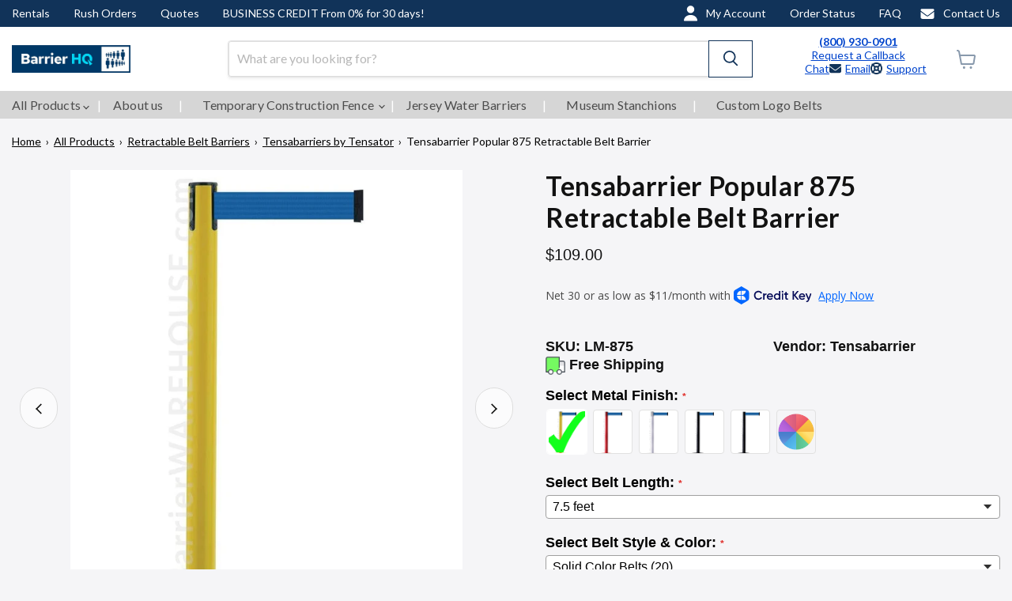

--- FILE ---
content_type: text/css
request_url: https://barrierhq.com/cdn/shop/t/49/assets/content-modal-packaing.css?v=133242838918253909331761009601
body_size: -444
content:
.content-modal-packaing{position:fixed;width:100%;height:100%;top:0;right:0;bottom:0;background:#00000061;z-index:999;display:flex;align-items:center;justify-content:center;transform:translateY(-200%);visibility:hidden;transition:all .3s ease-in-out}.content-modal-packaing.open{transform:translateY(0);visibility:visible}.content-modal-packaing .content-modal{padding:20px;max-height:calc(100vh - 120px);max-width:900px;overflow-y:auto;color:#333;background-color:#fff;position:relative}.content-modal-packaing .content-modal .icon-close{position:absolute;top:10px;right:10px;width:20px;height:20px;cursor:pointer}.content-modal-packaing .content-modal h2{font-size:15px;color:#333}.content-modal-packaing .content-modal .info h3{font-size:15px;color:#333;font-weight:600;margin:0 0 4px;font-family:Lato,sans-serif}.content-modal-packaing .content-modal .info p{font-size:15px;font-family:Lato,sans-serif;font-style:normal;font-weight:400;color:#333;line-height:20px}.content-modal-packaing .content-modal .info ul{list-style:none}.content-modal-packaing .content-modal .info ul li{font-size:15px;font-family:Lato,sans-serif;font-style:normal;font-weight:400;color:#333;line-height:20px}
/*# sourceMappingURL=/cdn/shop/t/49/assets/content-modal-packaing.css.map?v=133242838918253909331761009601 */


--- FILE ---
content_type: text/javascript
request_url: https://barrierhq.com/cdn/shop/t/49/assets/modal-packaing.js?v=22093811204066263711761009601
body_size: -574
content:
document.addEventListener("DOMContentLoaded",function(){const ContentModalPackaing=document.querySelector(".content-modal-packaing");if(ContentModalPackaing){const OpenModalPackaing=document.querySelector(".open-modal");OpenModalPackaing&&OpenModalPackaing.addEventListener("click",e=>{e.preventDefault(),ContentModalPackaing.classList.add("open")});const CloseModalPackaing=document.querySelector(".icon-close");CloseModalPackaing&&CloseModalPackaing.addEventListener("click",()=>{ContentModalPackaing.classList.remove("open")})}});
//# sourceMappingURL=/cdn/shop/t/49/assets/modal-packaing.js.map?v=22093811204066263711761009601


--- FILE ---
content_type: text/javascript; charset=utf-8
request_url: https://s3.us-east-2.amazonaws.com/orderlogic-production/wwwel_constraints.js?1589923783
body_size: 404
content:
var olConstraints = {"shop_id":25714524240,"money_format":"${{amount}}","order_min_quantity":null,"order_max_quantity":null,"messages":{},"4613544738896_minimum":{"product_id":4613544738896,"product":{"title":"Slimline Tensabarrier 890U Satin Stainless Steel with Black 13' Feet Belt"},"variant_count":1,"type":"minimum","amount":"50"},"tag_constraints":{},"tier":0,"deleted":false,"cart_metadata":false}

--- FILE ---
content_type: application/javascript
request_url: https://marketing.creditkey.com/common.js
body_size: 6759
content:
const customMerchantIds = [
  'culinarydepotinc',
  'thewebstaurantstoreinc',
  'acmefurniture',
  'thermalflowtechnologies',
  'spiceology',
  'kitchenmonkey',
  'modernlinefurniture',
  'sonafiltration',
  'hoffmanngroupusa',
  'ronaldodesignerjewelry',
  'trutechtools',
  'bobcatparts',
  'ryanturf',
  'voltagecoffeesupply',
  'fsxfoodserviceexchange',
  'kitchenall',
  'leadapparel',
  'kaivac',
  'wholesaleorigin',
  'bigassfans',
  'igniteattachments',
  'nationalfiresupply',
  'compsource',
  'toolstoday',
  'cleandirectinc',
  'frostnyc',
  'shineretrofits',
  'creditkeydev',
  'universalcompanies',
  'covoyacoffee',
  'irestaurantstore',
  'allhdd',
  'zensupply',
  'restaurantequippers',
  'level',
  'procoffeegear',
  'thechefstore',
  'phonelcdparts',
  'prolighting',
  'goodstartpackaging',
  'tigerchef',
  'burkettrestaurantequipment',
  'burkett',
  'royalcoffee',
  'jesrestaurantequipment',
  'amechef',
  'snogo',
  'hoodmart',
  'primeratechnology',
  'injuredgadgets',
  'chiavarichairs',
  'pierson',
  'caswellinc',
  'mixam',
  'eleven',
  'restaurantcity',
  'ancasterfoodequipment',
  'asepticfruitpurees',
  'heavenlybodyproducts',
  'modernwirelessinc',
  'nexchef',
  'thesolpatch',
  'valuetesters',
  'bulbscom',
  'leapco',
  'stellavoltallc',
  'nishienterprise',
  'restaurantsupply',
  'purensm',
  'orsnasco',
  'medco',
  'eastcoastchairbarstoolinc',
  'fordhotelsupply',
  'werewolfpartsllc',
  'centralrestaurantproducts',
  'icemachinesplus',
  'plunge',
  'kitchenrestock',
  'jmeellsworth',
  'eyewashdirect',
  'fecon',
  'superiorequipment',
  'sleequipment',
  'vivawireless',
  'nashcofurniture',
  'restockit',
  'eventproductsolutions',
  'usarestaurantsuppliers',
  'thesak',
  'polarmonkeysstudiosllc',
  'cheryindustrial',
  'atlassupply',
  'creditkeydevshopify',
  'bidallies',
  'hubert',
  'alfrescoheating',
  'ucbobikes',
  'chefstoysllc',
  'newegg',
  'neweggbusinessinc',
  'lorextechnologies',
  'libulbsinc'
];

const updateParent = (action, options, e) => {
  // update any incoming options urls with tracking codes
  appendTrackingCodes('pdp', options);

  window.parent.postMessage(
    JSON.stringify({ action: action, options: options, type: 'modal' }),
    '*',
  );
};

// mutates any option url with utm tracking codes
const appendTrackingCodes = (action, options) => {
  options = options || {};
  if (options.url === undefined) return false;
  if (options.public_key === undefined) return false;

  let medium = action || 'pdp'; // use action as source
  // let medium = 'pdp'; // hard set all to pdp for now

  let source;
  if (options.public_key.includes('_')) {
    source = options.public_key.split('_')[0];
  }

  let content;
  if (Array.isArray(options.charges)) {
    content = options.charges[options.charges.length - 1];
  }

  try {
    const url = new URL(options.url);
    if (medium !== undefined) url.searchParams.append('utm_medium', medium);
    if (source !== undefined) url.searchParams.append('utm_source', source);
    if (content !== undefined) url.searchParams.append('utm_content', content);
    options.url = url.toString();
  } catch (_) {}

  return options;
};

const platform = () => {
  if (!window.location) return 'development';
  if (window.location.hostname.match(/localhost/i)) return 'development';
  if (window.location.hostname.match(/staging/i)) return 'staging';
  if (window.location.hostname.match(/preview/i)) return 'preview';
  return 'production';
};

const cterm = (t) => {
  const amount = parseFloat(t);
  let ct = ((((amount * 0.0174) * 11) + amount) / 12);

  if (ct < 6.0) {
    ct = ct.toFixed(2);
  } else {
    ct = ct.toFixed(0);
  }

  return ct;
};

const cpi4 = (t) => {
  return t / 4;
};

const settings = (key) => ({
  development: {
    pi4: 'http://payin4.localhost:3005/' + key,
    term: 'http://apply.localhost:3001/' + key,
    m: 'inadma_fe17467dcdff4197890a7a4ef8486ae4',
  },
  staging: {
    pi4: 'https://staging-pi4.creditkey.com/apply/' + key,
    term: 'https://staging-apply.creditkey.com/' + key,
    m: 'creditkeytest_6d8e5758033846b4995993dd74dda57c',
  },
  preview: {
    pi4: 'https://payin4.preview.creditkey.com/apply/' + key,
    term: 'https://apply.preview.creditkey.com/' + key,
    m: 'sdktestmerchant_37580786427045ed868eb234cebf5d1d',
  },
  production: {
    pi4: 'https://payin4.creditkey.com/apply/' + key,
    term: 'https://apply.creditkey.com/' + key,
    m: 'creditkeysamplestore_2d3170af046347cdaf0171e06c08ca77',
  },
});

const payin4Cutoff = 2300;
const p = platform();

const queryString = window.location.search;
const urlParams = new URLSearchParams(queryString);
const [total, shipping, tax, discount_amount, grand_total] = urlParams.get(
  'charges',
)
  ? urlParams.get('charges').split(',')
  : [0, 0, 0, 0, 0];

const keyCharges =
  urlParams.get('public_key') +
  '&charges=' +
  [total, shipping, tax, discount_amount, grand_total].join(',');

// Get public key merchant identifier
const keyId = urlParams.get('public_key').split('_')[0];

// Alignment vars for standard cart display
const desktop = urlParams.get('desktop');
const mobile = urlParams.get('mobile');

const initializeGTM = (trackingId) => {
  // Only initialize GTM in production
  if (platform() !== 'production') {
    return;
  }

  // Validate tracking ID format to prevent injection
  // Supported formats: G- (GA4), GT- (GTM), AW- (Google Ads), DC- (Floodlight)
  if (!trackingId || !/^(G-|GT-|AW-|DC-)[A-Z0-9-]+$/i.test(trackingId)) {
    console.error('Invalid GTM tracking ID format:', trackingId);
    return;
  }

  // Load gtag script
  const script = document.createElement('script');
  script.async = true;
  script.src = `https://www.googletagmanager.com/gtag/js?id=${trackingId}`;
  document.head.appendChild(script);

  // Initialize gtag
  window.dataLayer = window.dataLayer || [];
  window.gtag = function() { window.dataLayer.push(arguments); }
  window.gtag('js', new Date());
  window.gtag('config', trackingId);
};

const get_apply_now_url = () => {
  document.getElementById('pdp').onclick = function() {
    const options = appendTrackingCodes('pdp', {
      public_key: urlParams.get('public_key'),
      url: settings(urlParams.get('public_key'))[p].term
    });
    window.open(options.url, '_blank');
  }
};

// Initialize GTM
initializeGTM('G-KWMV212RK1');

// Setup analytics event for PDP clicks
document.addEventListener("DOMContentLoaded", function () {
  const el = document.getElementById('pdp');

  if (el) {
    el.addEventListener('click', function (event) {
      // Only fire analytics if the .prequal-link was clicked
      if (event.target.closest('.prequal-link')) {
        if (typeof window.gtag !== 'undefined') {
          window.gtag('event', 'pdp_click', {
            event_category: 'engagement',
            event_label: 'Product Detail Page',
          });
        }
      }
    });
  }
});


--- FILE ---
content_type: text/javascript; charset=utf-8
request_url: https://barrierhq.com/products/tensabarrier-popular-875-retractable-belt-barrier.js
body_size: 1258
content:
{"id":6765025034320,"title":"Tensabarrier Popular 875 Retractable Belt Barrier","handle":"tensabarrier-popular-875-retractable-belt-barrier","description":"\u003cp\u003e\n\tThe 875 Popular post is a functional, cost effective post. This practical post is ideal for areas with high traffic levels. The UPVC post features 2.0m of Tensabarrier branded webbing.\n\u003c\/p\u003e\n\u003cul\u003e\n\t\u003cli\u003eAvailable in 5 colors (Black, Red, Yellow, Blue, White)\u003c\/li\u003e\n\t\u003cli\u003e2-way connectivity\u003c\/li\u003e\n\t\u003cli\u003eFeatures 2.0m of Tensabarrier branded webbing in a select range of colors\u003c\/li\u003e\n\t\u003cli\u003eHard wearing cast iron branded base\u003c\/li\u003e\n\t\u003cli\u003eConstant torque webbing retraction\u003c\/li\u003e\n\t\u003cli\u003eFive tape ends for user specified applications\u003c\/li\u003e\n\t\u003cli\u003eAccommodates the full range of sign holders and leaflet dispensers\u003c\/li\u003e\n\t\u003cli\u003eIdeal for outdoor applications\u003c\/li\u003e\n\t\u003cli\u003ePricing makes it cost effective for long queuing environments\u003c\/li\u003e\n\t\u003cli\u003e2.0m webbing extension enables your queue to be more contained due to the more frequent appearance of posts\u003c\/li\u003e\n\t\u003cli\u003eThe ultimate in flexibility, the Tensabarrier is easy to set up\u003c\/li\u003e\n\t\u003cli\u003eGuide customers and employees\u003c\/li\u003e\n\t\u003cli\u003eReduces customer stress by removing ambiguity as to where the customer should queue and by providing separation between individual and queue lines\u003c\/li\u003e\n\t\u003cli\u003eGreat for theme parks, attraction and tourist environment\u003c\/li\u003e\n\u003c\/ul\u003e\n\u003ch2\u003eMore belt colors available.\u003c\/h2\u003e\n\u003cp\u003eTo place your order from the additional belt colors listed below please enter the belt color name or code into the above belt color dialog box when placing your order. Or email us with your request after placing your order. If needed, please call Sales Support at \u003ca href=\"onsip:18005009980@yourdomain.onsip.com\" title=\"Click-to-Call (800) 500-9980\" class=\"onsip-click-to-call\" rel=\"18005009980\" extension=\"null\"\u003e(800) 500-9980\u003c\/a\u003e for assistance with your specifications.\u003c\/p\u003e\n\u003cp\u003e\u003cimg alt=\"Tensabarrier all belt colors\" src=\"https:\/\/cdn.shopify.com\/s\/files\/1\/0257\/1452\/4240\/files\/belt_colors_all.jpg?v=1666800895\" align=\"\" border=\"0px\"\u003e\u003c\/p\u003e\n\u003ch2\u003eClick for more information about the \u003ca title=\"Tensabarrier custom printed belts\" href=\"\/pages\/retractable-belt-barriers-custom-printing\"\u003eTensabarrier custom printed belts\u003c\/a\u003e\n\u003c\/h2\u003e\n\u003ca href=\"\/pages\/retractable-belt-barriers-custom-printing\" target=\"_self\"\u003e\u003cimg alt=\"Custom Belt Colors\" src=\"https:\/\/cdn.shopify.com\/s\/files\/1\/0257\/1452\/4240\/files\/custom_belts_all.jpg?v=1666800898\" align=\"\" border=\"0px\"\u003e\u003c\/a\u003e\u003cbr\u003e\n\u003ch2\u003e\u003ca title=\"Tensabarrier metal finish\" href=\"\/pages\/tensabarrier-colors-and-finishes\"\u003eMore metal finishes\u003c\/a\u003e\u003c\/h2\u003e\n\u003ca title=\"Tensabarrier colors\" href=\"\/pages\/tensabarrier-colors-and-finishes\" target=\"_self\"\u003e\u003cimg alt=\"\" src=\"https:\/\/cdn.shopify.com\/s\/files\/1\/0257\/1452\/4240\/files\/more_post_finish.jpg?v=1666800898\" align=\"\" border=\"0px\"\u003e\u003c\/a\u003e","published_at":"2022-10-26T10:04:31-05:00","created_at":"2022-10-26T10:04:32-05:00","vendor":"Tensabarrier","type":"On Sale!,Retractable Belt TENSABARRIERS on SALE","tags":["Free Shipping","On Sale!","Retractable Belt TENSABARRIERS on SALE","Usually Ships in 2 to 3 Days"],"price":10900,"price_min":10900,"price_max":10900,"available":true,"price_varies":false,"compare_at_price":null,"compare_at_price_min":0,"compare_at_price_max":0,"compare_at_price_varies":false,"variants":[{"id":39952375808080,"title":"Default Title","option1":"Default Title","option2":null,"option3":null,"sku":"LM-875","requires_shipping":true,"taxable":true,"featured_image":null,"available":true,"name":"Tensabarrier Popular 875 Retractable Belt Barrier","public_title":null,"options":["Default Title"],"price":10900,"weight":13608,"compare_at_price":null,"inventory_management":null,"barcode":"","requires_selling_plan":false,"selling_plan_allocations":[]}],"images":["\/\/cdn.shopify.com\/s\/files\/1\/0257\/1452\/4240\/products\/tensabarrier-popular-875-retractable-belt-barrier-873086.jpg?v=1731688214","\/\/cdn.shopify.com\/s\/files\/1\/0257\/1452\/4240\/products\/tensabarrier-popular-875-retractable-belt-barrier-147134.jpg?v=1731688208"],"featured_image":"\/\/cdn.shopify.com\/s\/files\/1\/0257\/1452\/4240\/products\/tensabarrier-popular-875-retractable-belt-barrier-873086.jpg?v=1731688214","options":[{"name":"Title","position":1,"values":["Default Title"]}],"url":"\/products\/tensabarrier-popular-875-retractable-belt-barrier","media":[{"alt":"Tensabarrier Popular 875 Retractable Belt Barrier - BarrierHQ.com","id":23643657961552,"position":1,"preview_image":{"aspect_ratio":0.828,"height":989,"width":819,"src":"https:\/\/cdn.shopify.com\/s\/files\/1\/0257\/1452\/4240\/products\/tensabarrier-popular-875-retractable-belt-barrier-873086.jpg?v=1731688214"},"aspect_ratio":0.828,"height":989,"media_type":"image","src":"https:\/\/cdn.shopify.com\/s\/files\/1\/0257\/1452\/4240\/products\/tensabarrier-popular-875-retractable-belt-barrier-873086.jpg?v=1731688214","width":819},{"alt":"Tensabarrier Popular 875 Retractable Belt Barrier - BarrierHQ.com","id":23643657994320,"position":2,"preview_image":{"aspect_ratio":0.97,"height":500,"width":485,"src":"https:\/\/cdn.shopify.com\/s\/files\/1\/0257\/1452\/4240\/products\/tensabarrier-popular-875-retractable-belt-barrier-147134.jpg?v=1731688208"},"aspect_ratio":0.97,"height":500,"media_type":"image","src":"https:\/\/cdn.shopify.com\/s\/files\/1\/0257\/1452\/4240\/products\/tensabarrier-popular-875-retractable-belt-barrier-147134.jpg?v=1731688208","width":485}],"requires_selling_plan":false,"selling_plan_groups":[]}